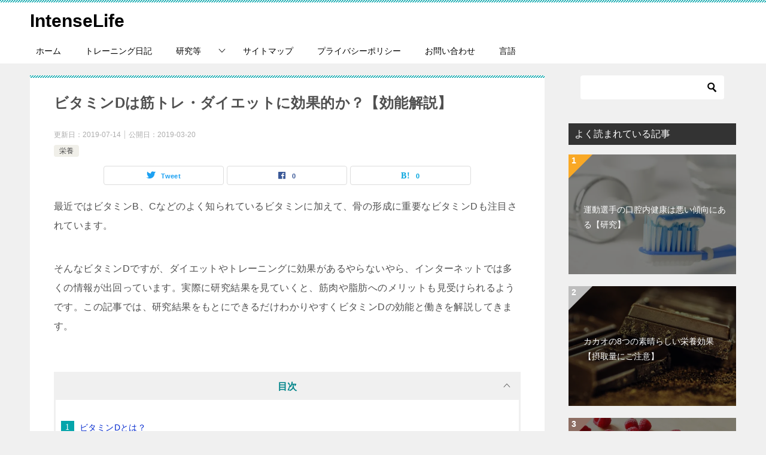

--- FILE ---
content_type: text/html; charset=UTF-8
request_url: https://life-intensity.com/vitamin-d-effect/
body_size: 22554
content:
<!doctype html>
<html lang="ja" class="col2 layout-footer-show">
<head>
	<meta charset="UTF-8">
	<meta name="viewport" content="width=device-width, initial-scale=1">
	<link rel="profile" href="http://gmpg.org/xfn/11">

	<title>ビタミンDは筋トレ・ダイエットに効果的か？【効能解説】 ｜ IntenseLife</title>
<meta name='robots' content='max-image-preview:large' />
	<script>
		var shf = 1;
		var lso = 1;
		var ajaxurl = 'https://life-intensity.com/wp-admin/admin-ajax.php';
		var sns_cnt = true;
			</script>
	<link rel='dns-prefetch' href='//webfonts.xserver.jp' />
<link rel='dns-prefetch' href='//stats.wp.com' />
<link rel='dns-prefetch' href='//v0.wordpress.com' />
<link rel='dns-prefetch' href='//i0.wp.com' />
<link rel='dns-prefetch' href='//c0.wp.com' />
<link rel="alternate" type="application/rss+xml" title="IntenseLife &raquo; フィード" href="https://life-intensity.com/feed/" />
<link rel="alternate" type="application/rss+xml" title="IntenseLife &raquo; コメントフィード" href="https://life-intensity.com/comments/feed/" />
<link rel="alternate" type="application/rss+xml" title="IntenseLife &raquo; ビタミンDは筋トレ・ダイエットに効果的か？【効能解説】 のコメントのフィード" href="https://life-intensity.com/vitamin-d-effect/feed/" />
		<!-- This site uses the Google Analytics by ExactMetrics plugin v8.3.1 - Using Analytics tracking - https://www.exactmetrics.com/ -->
		<!-- Note: ExactMetrics is not currently configured on this site. The site owner needs to authenticate with Google Analytics in the ExactMetrics settings panel. -->
					<!-- No tracking code set -->
				<!-- / Google Analytics by ExactMetrics -->
		<script type="text/javascript">
/* <![CDATA[ */
window._wpemojiSettings = {"baseUrl":"https:\/\/s.w.org\/images\/core\/emoji\/15.0.3\/72x72\/","ext":".png","svgUrl":"https:\/\/s.w.org\/images\/core\/emoji\/15.0.3\/svg\/","svgExt":".svg","source":{"concatemoji":"https:\/\/life-intensity.com\/wp-includes\/js\/wp-emoji-release.min.js?ver=6.5.7"}};
/*! This file is auto-generated */
!function(i,n){var o,s,e;function c(e){try{var t={supportTests:e,timestamp:(new Date).valueOf()};sessionStorage.setItem(o,JSON.stringify(t))}catch(e){}}function p(e,t,n){e.clearRect(0,0,e.canvas.width,e.canvas.height),e.fillText(t,0,0);var t=new Uint32Array(e.getImageData(0,0,e.canvas.width,e.canvas.height).data),r=(e.clearRect(0,0,e.canvas.width,e.canvas.height),e.fillText(n,0,0),new Uint32Array(e.getImageData(0,0,e.canvas.width,e.canvas.height).data));return t.every(function(e,t){return e===r[t]})}function u(e,t,n){switch(t){case"flag":return n(e,"\ud83c\udff3\ufe0f\u200d\u26a7\ufe0f","\ud83c\udff3\ufe0f\u200b\u26a7\ufe0f")?!1:!n(e,"\ud83c\uddfa\ud83c\uddf3","\ud83c\uddfa\u200b\ud83c\uddf3")&&!n(e,"\ud83c\udff4\udb40\udc67\udb40\udc62\udb40\udc65\udb40\udc6e\udb40\udc67\udb40\udc7f","\ud83c\udff4\u200b\udb40\udc67\u200b\udb40\udc62\u200b\udb40\udc65\u200b\udb40\udc6e\u200b\udb40\udc67\u200b\udb40\udc7f");case"emoji":return!n(e,"\ud83d\udc26\u200d\u2b1b","\ud83d\udc26\u200b\u2b1b")}return!1}function f(e,t,n){var r="undefined"!=typeof WorkerGlobalScope&&self instanceof WorkerGlobalScope?new OffscreenCanvas(300,150):i.createElement("canvas"),a=r.getContext("2d",{willReadFrequently:!0}),o=(a.textBaseline="top",a.font="600 32px Arial",{});return e.forEach(function(e){o[e]=t(a,e,n)}),o}function t(e){var t=i.createElement("script");t.src=e,t.defer=!0,i.head.appendChild(t)}"undefined"!=typeof Promise&&(o="wpEmojiSettingsSupports",s=["flag","emoji"],n.supports={everything:!0,everythingExceptFlag:!0},e=new Promise(function(e){i.addEventListener("DOMContentLoaded",e,{once:!0})}),new Promise(function(t){var n=function(){try{var e=JSON.parse(sessionStorage.getItem(o));if("object"==typeof e&&"number"==typeof e.timestamp&&(new Date).valueOf()<e.timestamp+604800&&"object"==typeof e.supportTests)return e.supportTests}catch(e){}return null}();if(!n){if("undefined"!=typeof Worker&&"undefined"!=typeof OffscreenCanvas&&"undefined"!=typeof URL&&URL.createObjectURL&&"undefined"!=typeof Blob)try{var e="postMessage("+f.toString()+"("+[JSON.stringify(s),u.toString(),p.toString()].join(",")+"));",r=new Blob([e],{type:"text/javascript"}),a=new Worker(URL.createObjectURL(r),{name:"wpTestEmojiSupports"});return void(a.onmessage=function(e){c(n=e.data),a.terminate(),t(n)})}catch(e){}c(n=f(s,u,p))}t(n)}).then(function(e){for(var t in e)n.supports[t]=e[t],n.supports.everything=n.supports.everything&&n.supports[t],"flag"!==t&&(n.supports.everythingExceptFlag=n.supports.everythingExceptFlag&&n.supports[t]);n.supports.everythingExceptFlag=n.supports.everythingExceptFlag&&!n.supports.flag,n.DOMReady=!1,n.readyCallback=function(){n.DOMReady=!0}}).then(function(){return e}).then(function(){var e;n.supports.everything||(n.readyCallback(),(e=n.source||{}).concatemoji?t(e.concatemoji):e.wpemoji&&e.twemoji&&(t(e.twemoji),t(e.wpemoji)))}))}((window,document),window._wpemojiSettings);
/* ]]> */
</script>
<style id='wp-emoji-styles-inline-css' type='text/css'>

	img.wp-smiley, img.emoji {
		display: inline !important;
		border: none !important;
		box-shadow: none !important;
		height: 1em !important;
		width: 1em !important;
		margin: 0 0.07em !important;
		vertical-align: -0.1em !important;
		background: none !important;
		padding: 0 !important;
	}
</style>
<link rel='stylesheet' id='wp-block-library-css' href='https://c0.wp.com/c/6.5.7/wp-includes/css/dist/block-library/style.min.css' type='text/css' media='all' />
<link rel='stylesheet' id='mediaelement-css' href='https://c0.wp.com/c/6.5.7/wp-includes/js/mediaelement/mediaelementplayer-legacy.min.css' type='text/css' media='all' />
<link rel='stylesheet' id='wp-mediaelement-css' href='https://c0.wp.com/c/6.5.7/wp-includes/js/mediaelement/wp-mediaelement.min.css' type='text/css' media='all' />
<style id='jetpack-sharing-buttons-style-inline-css' type='text/css'>
.jetpack-sharing-buttons__services-list{display:flex;flex-direction:row;flex-wrap:wrap;gap:0;list-style-type:none;margin:5px;padding:0}.jetpack-sharing-buttons__services-list.has-small-icon-size{font-size:12px}.jetpack-sharing-buttons__services-list.has-normal-icon-size{font-size:16px}.jetpack-sharing-buttons__services-list.has-large-icon-size{font-size:24px}.jetpack-sharing-buttons__services-list.has-huge-icon-size{font-size:36px}@media print{.jetpack-sharing-buttons__services-list{display:none!important}}.editor-styles-wrapper .wp-block-jetpack-sharing-buttons{gap:0;padding-inline-start:0}ul.jetpack-sharing-buttons__services-list.has-background{padding:1.25em 2.375em}
</style>
<style id='classic-theme-styles-inline-css' type='text/css'>
/*! This file is auto-generated */
.wp-block-button__link{color:#fff;background-color:#32373c;border-radius:9999px;box-shadow:none;text-decoration:none;padding:calc(.667em + 2px) calc(1.333em + 2px);font-size:1.125em}.wp-block-file__button{background:#32373c;color:#fff;text-decoration:none}
</style>
<style id='global-styles-inline-css' type='text/css'>
body{--wp--preset--color--black: #000000;--wp--preset--color--cyan-bluish-gray: #abb8c3;--wp--preset--color--white: #ffffff;--wp--preset--color--pale-pink: #f78da7;--wp--preset--color--vivid-red: #cf2e2e;--wp--preset--color--luminous-vivid-orange: #ff6900;--wp--preset--color--luminous-vivid-amber: #fcb900;--wp--preset--color--light-green-cyan: #7bdcb5;--wp--preset--color--vivid-green-cyan: #00d084;--wp--preset--color--pale-cyan-blue: #8ed1fc;--wp--preset--color--vivid-cyan-blue: #0693e3;--wp--preset--color--vivid-purple: #9b51e0;--wp--preset--gradient--vivid-cyan-blue-to-vivid-purple: linear-gradient(135deg,rgba(6,147,227,1) 0%,rgb(155,81,224) 100%);--wp--preset--gradient--light-green-cyan-to-vivid-green-cyan: linear-gradient(135deg,rgb(122,220,180) 0%,rgb(0,208,130) 100%);--wp--preset--gradient--luminous-vivid-amber-to-luminous-vivid-orange: linear-gradient(135deg,rgba(252,185,0,1) 0%,rgba(255,105,0,1) 100%);--wp--preset--gradient--luminous-vivid-orange-to-vivid-red: linear-gradient(135deg,rgba(255,105,0,1) 0%,rgb(207,46,46) 100%);--wp--preset--gradient--very-light-gray-to-cyan-bluish-gray: linear-gradient(135deg,rgb(238,238,238) 0%,rgb(169,184,195) 100%);--wp--preset--gradient--cool-to-warm-spectrum: linear-gradient(135deg,rgb(74,234,220) 0%,rgb(151,120,209) 20%,rgb(207,42,186) 40%,rgb(238,44,130) 60%,rgb(251,105,98) 80%,rgb(254,248,76) 100%);--wp--preset--gradient--blush-light-purple: linear-gradient(135deg,rgb(255,206,236) 0%,rgb(152,150,240) 100%);--wp--preset--gradient--blush-bordeaux: linear-gradient(135deg,rgb(254,205,165) 0%,rgb(254,45,45) 50%,rgb(107,0,62) 100%);--wp--preset--gradient--luminous-dusk: linear-gradient(135deg,rgb(255,203,112) 0%,rgb(199,81,192) 50%,rgb(65,88,208) 100%);--wp--preset--gradient--pale-ocean: linear-gradient(135deg,rgb(255,245,203) 0%,rgb(182,227,212) 50%,rgb(51,167,181) 100%);--wp--preset--gradient--electric-grass: linear-gradient(135deg,rgb(202,248,128) 0%,rgb(113,206,126) 100%);--wp--preset--gradient--midnight: linear-gradient(135deg,rgb(2,3,129) 0%,rgb(40,116,252) 100%);--wp--preset--font-size--small: 13px;--wp--preset--font-size--medium: 20px;--wp--preset--font-size--large: 36px;--wp--preset--font-size--x-large: 42px;--wp--preset--spacing--20: 0.44rem;--wp--preset--spacing--30: 0.67rem;--wp--preset--spacing--40: 1rem;--wp--preset--spacing--50: 1.5rem;--wp--preset--spacing--60: 2.25rem;--wp--preset--spacing--70: 3.38rem;--wp--preset--spacing--80: 5.06rem;--wp--preset--shadow--natural: 6px 6px 9px rgba(0, 0, 0, 0.2);--wp--preset--shadow--deep: 12px 12px 50px rgba(0, 0, 0, 0.4);--wp--preset--shadow--sharp: 6px 6px 0px rgba(0, 0, 0, 0.2);--wp--preset--shadow--outlined: 6px 6px 0px -3px rgba(255, 255, 255, 1), 6px 6px rgba(0, 0, 0, 1);--wp--preset--shadow--crisp: 6px 6px 0px rgba(0, 0, 0, 1);}:where(.is-layout-flex){gap: 0.5em;}:where(.is-layout-grid){gap: 0.5em;}body .is-layout-flex{display: flex;}body .is-layout-flex{flex-wrap: wrap;align-items: center;}body .is-layout-flex > *{margin: 0;}body .is-layout-grid{display: grid;}body .is-layout-grid > *{margin: 0;}:where(.wp-block-columns.is-layout-flex){gap: 2em;}:where(.wp-block-columns.is-layout-grid){gap: 2em;}:where(.wp-block-post-template.is-layout-flex){gap: 1.25em;}:where(.wp-block-post-template.is-layout-grid){gap: 1.25em;}.has-black-color{color: var(--wp--preset--color--black) !important;}.has-cyan-bluish-gray-color{color: var(--wp--preset--color--cyan-bluish-gray) !important;}.has-white-color{color: var(--wp--preset--color--white) !important;}.has-pale-pink-color{color: var(--wp--preset--color--pale-pink) !important;}.has-vivid-red-color{color: var(--wp--preset--color--vivid-red) !important;}.has-luminous-vivid-orange-color{color: var(--wp--preset--color--luminous-vivid-orange) !important;}.has-luminous-vivid-amber-color{color: var(--wp--preset--color--luminous-vivid-amber) !important;}.has-light-green-cyan-color{color: var(--wp--preset--color--light-green-cyan) !important;}.has-vivid-green-cyan-color{color: var(--wp--preset--color--vivid-green-cyan) !important;}.has-pale-cyan-blue-color{color: var(--wp--preset--color--pale-cyan-blue) !important;}.has-vivid-cyan-blue-color{color: var(--wp--preset--color--vivid-cyan-blue) !important;}.has-vivid-purple-color{color: var(--wp--preset--color--vivid-purple) !important;}.has-black-background-color{background-color: var(--wp--preset--color--black) !important;}.has-cyan-bluish-gray-background-color{background-color: var(--wp--preset--color--cyan-bluish-gray) !important;}.has-white-background-color{background-color: var(--wp--preset--color--white) !important;}.has-pale-pink-background-color{background-color: var(--wp--preset--color--pale-pink) !important;}.has-vivid-red-background-color{background-color: var(--wp--preset--color--vivid-red) !important;}.has-luminous-vivid-orange-background-color{background-color: var(--wp--preset--color--luminous-vivid-orange) !important;}.has-luminous-vivid-amber-background-color{background-color: var(--wp--preset--color--luminous-vivid-amber) !important;}.has-light-green-cyan-background-color{background-color: var(--wp--preset--color--light-green-cyan) !important;}.has-vivid-green-cyan-background-color{background-color: var(--wp--preset--color--vivid-green-cyan) !important;}.has-pale-cyan-blue-background-color{background-color: var(--wp--preset--color--pale-cyan-blue) !important;}.has-vivid-cyan-blue-background-color{background-color: var(--wp--preset--color--vivid-cyan-blue) !important;}.has-vivid-purple-background-color{background-color: var(--wp--preset--color--vivid-purple) !important;}.has-black-border-color{border-color: var(--wp--preset--color--black) !important;}.has-cyan-bluish-gray-border-color{border-color: var(--wp--preset--color--cyan-bluish-gray) !important;}.has-white-border-color{border-color: var(--wp--preset--color--white) !important;}.has-pale-pink-border-color{border-color: var(--wp--preset--color--pale-pink) !important;}.has-vivid-red-border-color{border-color: var(--wp--preset--color--vivid-red) !important;}.has-luminous-vivid-orange-border-color{border-color: var(--wp--preset--color--luminous-vivid-orange) !important;}.has-luminous-vivid-amber-border-color{border-color: var(--wp--preset--color--luminous-vivid-amber) !important;}.has-light-green-cyan-border-color{border-color: var(--wp--preset--color--light-green-cyan) !important;}.has-vivid-green-cyan-border-color{border-color: var(--wp--preset--color--vivid-green-cyan) !important;}.has-pale-cyan-blue-border-color{border-color: var(--wp--preset--color--pale-cyan-blue) !important;}.has-vivid-cyan-blue-border-color{border-color: var(--wp--preset--color--vivid-cyan-blue) !important;}.has-vivid-purple-border-color{border-color: var(--wp--preset--color--vivid-purple) !important;}.has-vivid-cyan-blue-to-vivid-purple-gradient-background{background: var(--wp--preset--gradient--vivid-cyan-blue-to-vivid-purple) !important;}.has-light-green-cyan-to-vivid-green-cyan-gradient-background{background: var(--wp--preset--gradient--light-green-cyan-to-vivid-green-cyan) !important;}.has-luminous-vivid-amber-to-luminous-vivid-orange-gradient-background{background: var(--wp--preset--gradient--luminous-vivid-amber-to-luminous-vivid-orange) !important;}.has-luminous-vivid-orange-to-vivid-red-gradient-background{background: var(--wp--preset--gradient--luminous-vivid-orange-to-vivid-red) !important;}.has-very-light-gray-to-cyan-bluish-gray-gradient-background{background: var(--wp--preset--gradient--very-light-gray-to-cyan-bluish-gray) !important;}.has-cool-to-warm-spectrum-gradient-background{background: var(--wp--preset--gradient--cool-to-warm-spectrum) !important;}.has-blush-light-purple-gradient-background{background: var(--wp--preset--gradient--blush-light-purple) !important;}.has-blush-bordeaux-gradient-background{background: var(--wp--preset--gradient--blush-bordeaux) !important;}.has-luminous-dusk-gradient-background{background: var(--wp--preset--gradient--luminous-dusk) !important;}.has-pale-ocean-gradient-background{background: var(--wp--preset--gradient--pale-ocean) !important;}.has-electric-grass-gradient-background{background: var(--wp--preset--gradient--electric-grass) !important;}.has-midnight-gradient-background{background: var(--wp--preset--gradient--midnight) !important;}.has-small-font-size{font-size: var(--wp--preset--font-size--small) !important;}.has-medium-font-size{font-size: var(--wp--preset--font-size--medium) !important;}.has-large-font-size{font-size: var(--wp--preset--font-size--large) !important;}.has-x-large-font-size{font-size: var(--wp--preset--font-size--x-large) !important;}
.wp-block-navigation a:where(:not(.wp-element-button)){color: inherit;}
:where(.wp-block-post-template.is-layout-flex){gap: 1.25em;}:where(.wp-block-post-template.is-layout-grid){gap: 1.25em;}
:where(.wp-block-columns.is-layout-flex){gap: 2em;}:where(.wp-block-columns.is-layout-grid){gap: 2em;}
.wp-block-pullquote{font-size: 1.5em;line-height: 1.6;}
</style>
<link rel='stylesheet' id='contact-form-7-css' href='https://life-intensity.com/wp-content/plugins/contact-form-7/includes/css/styles.css?ver=5.9.8' type='text/css' media='all' />
<link rel='stylesheet' id='keni_character_css-css' href='https://life-intensity.com/wp-content/plugins/keni-character-plugin/css/keni_character.css?ver=6.5.7' type='text/css' media='all' />
<link rel='stylesheet' id='keni-style-css' href='https://life-intensity.com/wp-content/themes/keni80_wp_standard_all_202311131639/style.css?ver=6.5.7' type='text/css' media='all' />
<link rel='stylesheet' id='keni_base-css' href='https://life-intensity.com/wp-content/themes/keni80_wp_standard_all_202311131639/base.css?ver=6.5.7' type='text/css' media='all' />
<link rel='stylesheet' id='keni-advanced-css' href='https://life-intensity.com/wp-content/themes/keni80_wp_standard_all_202311131639/advanced.css?ver=6.5.7' type='text/css' media='all' />
<link rel='stylesheet' id='keni_base_default-css' href='https://life-intensity.com/wp-content/themes/keni80_wp_standard_all_202311131639/default-style.css?ver=6.5.7' type='text/css' media='all' />
<style id='akismet-widget-style-inline-css' type='text/css'>

			.a-stats {
				--akismet-color-mid-green: #357b49;
				--akismet-color-white: #fff;
				--akismet-color-light-grey: #f6f7f7;

				max-width: 350px;
				width: auto;
			}

			.a-stats * {
				all: unset;
				box-sizing: border-box;
			}

			.a-stats strong {
				font-weight: 600;
			}

			.a-stats a.a-stats__link,
			.a-stats a.a-stats__link:visited,
			.a-stats a.a-stats__link:active {
				background: var(--akismet-color-mid-green);
				border: none;
				box-shadow: none;
				border-radius: 8px;
				color: var(--akismet-color-white);
				cursor: pointer;
				display: block;
				font-family: -apple-system, BlinkMacSystemFont, 'Segoe UI', 'Roboto', 'Oxygen-Sans', 'Ubuntu', 'Cantarell', 'Helvetica Neue', sans-serif;
				font-weight: 500;
				padding: 12px;
				text-align: center;
				text-decoration: none;
				transition: all 0.2s ease;
			}

			/* Extra specificity to deal with TwentyTwentyOne focus style */
			.widget .a-stats a.a-stats__link:focus {
				background: var(--akismet-color-mid-green);
				color: var(--akismet-color-white);
				text-decoration: none;
			}

			.a-stats a.a-stats__link:hover {
				filter: brightness(110%);
				box-shadow: 0 4px 12px rgba(0, 0, 0, 0.06), 0 0 2px rgba(0, 0, 0, 0.16);
			}

			.a-stats .count {
				color: var(--akismet-color-white);
				display: block;
				font-size: 1.5em;
				line-height: 1.4;
				padding: 0 13px;
				white-space: nowrap;
			}
		
</style>
<link rel='stylesheet' id='social-logos-css' href='https://c0.wp.com/p/jetpack/13.8.2/_inc/social-logos/social-logos.min.css' type='text/css' media='all' />
<link rel='stylesheet' id='jetpack_css-css' href='https://c0.wp.com/p/jetpack/13.8.2/css/jetpack.css' type='text/css' media='all' />
<link rel="canonical" href="https://life-intensity.com/vitamin-d-effect/" />
<link rel="https://api.w.org/" href="https://life-intensity.com/wp-json/" /><link rel="alternate" type="application/json" href="https://life-intensity.com/wp-json/wp/v2/posts/457" /><link rel="EditURI" type="application/rsd+xml" title="RSD" href="https://life-intensity.com/xmlrpc.php?rsd" />
<link rel='shortlink' href='https://wp.me/paIq41-7n' />
<link rel="alternate" type="application/json+oembed" href="https://life-intensity.com/wp-json/oembed/1.0/embed?url=https%3A%2F%2Flife-intensity.com%2Fvitamin-d-effect%2F" />
<link rel="alternate" type="text/xml+oembed" href="https://life-intensity.com/wp-json/oembed/1.0/embed?url=https%3A%2F%2Flife-intensity.com%2Fvitamin-d-effect%2F&#038;format=xml" />
<meta name="robots" content="index,follow" />	<style>img#wpstats{display:none}</style>
		<meta name="description" content="最近ではビタミンB、Cなどのよく知られているビタミンに加えて、骨の形成に重要なビタミンDも注目されています。そんなビタミンDですが、ダイエットやトレーニングに効果があるやらないやら、インターネットでは多くの情報が出回っています。実際に研究結果を見ていくと、筋肉や脂肪へのメリットも見受けられるようです。この記事では、研究結果をもとにできるだけわかりやすくビタミンDの効能と働きを解説してきます。">
		<!--OGP-->
		<meta property="og:type" content="article" />
<meta property="og:url" content="https://life-intensity.com/vitamin-d-effect/" />
		<meta property="og:title" content="ビタミンDは筋トレ・ダイエットに効果的か？【効能解説】 ｜ IntenseLife"/>
		<meta property="og:description" content="最近ではビタミンB、Cなどのよく知られているビタミンに加えて、骨の形成に重要なビタミンDも注目されています。
そんなビタミンDですが、ダイエットやトレーニングに効果があるやらないやら、インターネットでは多くの情報が出回っています。実際に研究結果を見ていくと、筋肉や脂肪へのメリットも見受けられるようです。この記事では、研究結果をもとにできるだけわかりやすくビタミンDの効能と働きを解説してきます。">
		<meta property="og:site_name" content="IntenseLife">
		<meta property="og:image" content="https://i0.wp.com/life-intensity.com/wp-content/uploads/2019/03/appetizer-2802_640.jpg?fit=640%2C426&amp;ssl=1">
					<meta property="og:image:type" content="image/jpeg">
						<meta property="og:image:width" content="640">
			<meta property="og:image:height" content="426">
					<meta property="og:locale" content="ja_JP">
				<!--OGP-->
		
<!-- Jetpack Open Graph Tags -->
<meta property="og:type" content="article" />
<meta property="og:title" content="ビタミンDは筋トレ・ダイエットに効果的か？【効能解説】" />
<meta property="og:url" content="https://life-intensity.com/vitamin-d-effect/" />
<meta property="og:description" content="ビタミンD（カルシフェロールとも）はビタミンのうち、脂溶性ビタミンと呼ばれるおので、油に溶けます。また、水溶性&hellip;" />
<meta property="article:published_time" content="2019-03-19T22:56:47+00:00" />
<meta property="article:modified_time" content="2019-07-14T11:25:58+00:00" />
<meta property="og:site_name" content="IntenseLife" />
<meta property="og:image" content="https://i0.wp.com/life-intensity.com/wp-content/uploads/2019/03/appetizer-2802_640.jpg?fit=640%2C426&#038;ssl=1" />
<meta property="og:image:width" content="640" />
<meta property="og:image:height" content="426" />
<meta property="og:image:alt" content="" />
<meta property="og:locale" content="ja_JP" />
<meta name="twitter:text:title" content="ビタミンDは筋トレ・ダイエットに効果的か？【効能解説】" />
<meta name="twitter:image" content="https://i0.wp.com/life-intensity.com/wp-content/uploads/2019/03/appetizer-2802_640.jpg?fit=640%2C426&#038;ssl=1&#038;w=640" />
<meta name="twitter:card" content="summary_large_image" />

<!-- End Jetpack Open Graph Tags -->
<link rel="icon" href="https://i0.wp.com/life-intensity.com/wp-content/uploads/2020/02/cropped-IntenseLife-logo-1-e1581160277841.png?fit=32%2C32&#038;ssl=1" sizes="32x32" />
<link rel="icon" href="https://i0.wp.com/life-intensity.com/wp-content/uploads/2020/02/cropped-IntenseLife-logo-1-e1581160277841.png?fit=192%2C192&#038;ssl=1" sizes="192x192" />
<link rel="apple-touch-icon" href="https://i0.wp.com/life-intensity.com/wp-content/uploads/2020/02/cropped-IntenseLife-logo-1-e1581160277841.png?fit=180%2C180&#038;ssl=1" />
<meta name="msapplication-TileImage" content="https://i0.wp.com/life-intensity.com/wp-content/uploads/2020/02/cropped-IntenseLife-logo-1-e1581160277841.png?fit=270%2C270&#038;ssl=1" />
</head>

<body class="post-template-default single single-post postid-457 single-format-standard"><!--ページの属性-->

<div id="top" class="keni-container">

<!--▼▼ ヘッダー ▼▼-->
<div class="keni-header_wrap">
	<div class="keni-header_outer">
		
		<header class="keni-header keni-header_col1">
			<div class="keni-header_inner">

							<p class="site-title"><a href="https://life-intensity.com/" rel="home">IntenseLife</a></p>
			
			<div class="keni-header_cont">
						</div>

			</div><!--keni-header_inner-->
		</header><!--keni-header-->	</div><!--keni-header_outer-->
</div><!--keni-header_wrap-->
<!--▲▲ ヘッダー ▲▲-->

<div id="click-space"></div>

<!--▼▼ グローバルナビ ▼▼-->
<div class="keni-gnav_wrap">
	<div class="keni-gnav_outer">
		<nav class="keni-gnav">
			<div class="keni-gnav_inner">

				<ul id="menu" class="keni-gnav_cont">
				<li id="menu-item-68" class="menu-item menu-item-type-custom menu-item-object-custom menu-item-home menu-item-68"><a href="http://life-intensity.com">ホーム</a></li>
<li id="menu-item-1900" class="menu-item menu-item-type-taxonomy menu-item-object-category menu-item-1900"><a href="https://life-intensity.com/category/training-diary/">トレーニング日記</a></li>
<li id="menu-item-1272" class="menu-item menu-item-type-taxonomy menu-item-object-category menu-item-has-children menu-item-1272"><a href="https://life-intensity.com/category/study/">研究等</a>
<ul class="sub-menu">
	<li id="menu-item-88" class="menu-item menu-item-type-taxonomy menu-item-object-category menu-item-88"><a href="https://life-intensity.com/category/workout/">トレーニング</a></li>
	<li id="menu-item-964" class="menu-item menu-item-type-taxonomy menu-item-object-category menu-item-964"><a href="https://life-intensity.com/category/health/">健康</a></li>
	<li id="menu-item-87" class="menu-item menu-item-type-taxonomy menu-item-object-category current-post-ancestor current-menu-parent current-post-parent menu-item-87"><a href="https://life-intensity.com/category/nutrition/">栄養</a></li>
	<li id="menu-item-962" class="menu-item menu-item-type-taxonomy menu-item-object-category menu-item-962"><a href="https://life-intensity.com/category/diet/">ダイエット</a></li>
	<li id="menu-item-963" class="menu-item menu-item-type-taxonomy menu-item-object-category menu-item-963"><a href="https://life-intensity.com/category/%e3%83%9b%e3%83%ab%e3%83%a2%e3%83%b3/">ホルモン</a></li>
</ul>
</li>
<li id="menu-item-1184" class="menu-item menu-item-type-post_type menu-item-object-page menu-item-1184"><a href="https://life-intensity.com/site-map/">サイトマップ</a></li>
<li id="menu-item-219" class="menu-item menu-item-type-post_type menu-item-object-page menu-item-privacy-policy menu-item-219"><a rel="privacy-policy" href="https://life-intensity.com/privacy-policy-2/">プライバシーポリシー</a></li>
<li id="menu-item-455" class="menu-item menu-item-type-post_type menu-item-object-page menu-item-455"><a href="https://life-intensity.com/query-form/">お問い合わせ</a></li>
<li id="menu-item-1901" class="menu-item menu-item-type-custom menu-item-object-custom menu-item-1901"><a href="#pll_switcher">言語</a></li>
				<li class="menu-search"><div class="search-box">
	<form role="search" method="get" id="keni_search" class="searchform" action="https://life-intensity.com/">
		<input type="text" value="" name="s" aria-label="検索"><button class="btn-search"><img src="https://life-intensity.com/wp-content/themes/keni80_wp_standard_all_202311131639/images/icon/search_black.svg" width="18" height="18" alt="検索"></button>
	</form>
</div></li>
				</ul>
			</div>
			<div class="keni-gnav_btn_wrap">
				<div class="keni-gnav_btn"><span class="keni-gnav_btn_icon-open"></span></div>
			</div>
		</nav>
	</div>
</div>



<div class="keni-main_wrap">
	<div class="keni-main_outer">

		<!--▼▼ メインコンテンツ ▼▼-->
		<main id="main" class="keni-main">
			<div class="keni-main_inner">

				<aside class="free-area free-area_before-title">
									</aside><!-- #secondary -->

		<article class="post-457 post type-post status-publish format-standard has-post-thumbnail category-nutrition tag-18 tag-7 tag-21 tag-13 keni-section" itemscope itemtype="http://schema.org/Article">
<meta itemscope itemprop="mainEntityOfPage"  itemType="https://schema.org/WebPage" itemid="https://life-intensity.com/vitamin-d-effect/" />

<div class="keni-section_wrap article_wrap">
	<div class="keni-section">

		<header class="article-header">
			<h1 class="entry_title" itemprop="headline">ビタミンDは筋トレ・ダイエットに効果的か？【効能解説】</h1>
			<div class="entry_status">
		<ul class="entry_date">
		<li class="entry_date_item">更新日：<time itemprop="dateModified" datetime="2019-07-14T20:25:58+09:00" content="2019-07-14T20:25:58+09:00">2019-07-14</time></li>		<li class="entry_date_item">公開日：<time itemprop="datePublished" datetime="2019-03-20T07:56:47+09:00" content="2019-03-20T07:56:47+09:00">2019-03-20</time></li>	</ul>
		<ul class="entry_category">
		<li class="entry_category_item nutrition"><a href="https://life-intensity.com/category/nutrition/">栄養</a></li>	</ul>
</div>						<aside class="sns-btn_wrap">
			<div class="sns-btn_tw" data-url="https://life-intensity.com/vitamin-d-effect/" data-title="%E3%83%93%E3%82%BF%E3%83%9F%E3%83%B3D%E3%81%AF%E7%AD%8B%E3%83%88%E3%83%AC%E3%83%BB%E3%83%80%E3%82%A4%E3%82%A8%E3%83%83%E3%83%88%E3%81%AB%E5%8A%B9%E6%9E%9C%E7%9A%84%E3%81%8B%EF%BC%9F%E3%80%90%E5%8A%B9%E8%83%BD%E8%A7%A3%E8%AA%AC%E3%80%91+%EF%BD%9C+IntenseLife"></div>
		<div class="sns-btn_fb" data-url="https://life-intensity.com/vitamin-d-effect/" data-title="%E3%83%93%E3%82%BF%E3%83%9F%E3%83%B3D%E3%81%AF%E7%AD%8B%E3%83%88%E3%83%AC%E3%83%BB%E3%83%80%E3%82%A4%E3%82%A8%E3%83%83%E3%83%88%E3%81%AB%E5%8A%B9%E6%9E%9C%E7%9A%84%E3%81%8B%EF%BC%9F%E3%80%90%E5%8A%B9%E8%83%BD%E8%A7%A3%E8%AA%AC%E3%80%91+%EF%BD%9C+IntenseLife"></div>
		<div class="sns-btn_hatena" data-url="https://life-intensity.com/vitamin-d-effect/" data-title="%E3%83%93%E3%82%BF%E3%83%9F%E3%83%B3D%E3%81%AF%E7%AD%8B%E3%83%88%E3%83%AC%E3%83%BB%E3%83%80%E3%82%A4%E3%82%A8%E3%83%83%E3%83%88%E3%81%AB%E5%8A%B9%E6%9E%9C%E7%9A%84%E3%81%8B%EF%BC%9F%E3%80%90%E5%8A%B9%E8%83%BD%E8%A7%A3%E8%AA%AC%E3%80%91+%EF%BD%9C+IntenseLife"></div>
		</aside>					</header><!-- .article-header -->

		<div class="article-body" itemprop="articleBody">
			
			
<p>最近ではビタミンB、Cなどのよく知られているビタミンに加えて、骨の形成に重要なビタミンDも注目されています。</p>
<p>そんなビタミンDですが、ダイエットやトレーニングに効果があるやらないやら、インターネットでは多くの情報が出回っています。実際に研究結果を見ていくと、筋肉や脂肪へのメリットも見受けられるようです。この記事では、研究結果をもとにできるだけわかりやすくビタミンDの効能と働きを解説してきます。</p>



<h2 class="wp-block-heading">ビタミンDとは？</h2>



<p>ビタミンD（カルシフェロールとも）はビタミンのうち、脂溶性ビタミンと呼ばれるもので、油に溶けます。また、水溶性ビタミンと違い、体内に蓄積されるので一日の間に頻繁摂取する必要はありません。</p>
<p>しかし過剰摂取による弊害もあるので、摂りすぎには注意が必要なビタミンです。</p>
<p>一般的に知られている効能として、骨の形成の補助をする役割があります。骨を作るミネラルであるカルシウムやリンの吸収を助け、特に授乳期や幼児期に重要だとされています。</p>
<p>では、脂肪を減らしたり筋肉をつけるのに有用な効果はあるのでしょうか。</p>



<h2 class="wp-block-heading">ビタミンDの筋トレ・ダイエット効果</h2>



<h3 class="wp-block-heading">筋力・筋量の向上</h3>



<p>ビタミンDは細胞の成長を助ける働きがある事が研究によって示されています。また、細胞の増殖や変換、修復に関わる遺伝子も同じようにビタミンDによって調節が行われています。</p>
<p>このように書くとあまり筋肉に関係ないように感じられますが、<span style="text-decoration: underline;">細胞の成長・増殖・修復は筋肉の形成や成長に直接的に関係している</span>要素です。</p>
<p>ですから、それを助けたり調節しているビタミンDは、間接的とは言え筋肥大や、傷ついた筋肉の修復を行う上で大事な栄養素と言えます。</p>



<h3 class="wp-block-heading">脂肪貯蓄防止</h3>



<p>ビタミンDがダイエットを助ける理由の一つには、脂肪が溜まるのを防ぐ効果があるからです。</p>
<p>体内にビタミンDが十分にある場合に、<span style="color: #0000ff;">レプチン</span>というホルモンがより多く分泌されることが研究で分かっています。レプチンは、食事をしていると脳に満腹であることを伝え、食べ過ぎを抑える役割を持っています。</p>
<p>また、ビタミンDが血流に十分量満たされていると、脂肪細胞は脂肪を蓄える機能を鈍らせ、結果的に体内に脂肪が貯蓄されにくい状態になります。</p>
<p>逆に、ビタミンDの血中濃度が低いと<span style="color: #0000ff;">副甲状腺ホルモン</span>(PTH)と<span style="color: #0000ff;">カルシトリオール</span>というホルモンの値が高くなります。その場合には、脂肪を燃やす働きよりも貯蓄する働きが強まり、太りやすくなってしまいます。</p>



<h3 class="wp-block-heading">脂肪燃焼と筋分解抑制</h3>



<p>脂肪が溜まるのを防ぐだけでなく脂肪の燃焼に関しても有効であることが報告されています。</p>
<p>コルチゾールはストレスが溜まると分泌量が増え、体に悪影響を及ぼすことでよく知られるホルモンです。<span style="text-decoration: underline;">ビタミンDとカルシウムが共に働くことで、そのコルチゾールの生成を抑える事ができるようです。</span></p>
<p>コルチゾールは特にお腹周りに脂肪を貯蓄する特性がありますから、そのホルモンの分泌を減らすという事は、脂肪の燃焼に繋がるという事です。</p>
<p>また、コルチゾールの分泌は筋分解を促進させる働きがある事も有名ですね。<span style="text-decoration: underline;">筋分解も抑制できる可能性がある</span>ため、筋肥大にも有効であると言えます。</p>



<h3 class="wp-block-heading">骨形成と怪我の防止</h3>



<p>骨の形成に関係している事は既に周知の事実かもしれませんが、トレーニングには強靭な骨が必要なのは当然の事でしょう。重量が重くなればなるほど骨への負担も大きくなり、怪我のリスクも高まります。</p>
<p>基本的なことほど見落としがちですが、しっかりと骨の強化をすることは筋肥大・筋力強化に確実に貢献するものです。ミネラル一緒にビタミンDは必要量摂取するようにしましょう。</p>



<h2 class="wp-block-heading">摂取の目安と過剰摂取や欠乏</h2>



<p>一日に推奨されているビタミンDの摂取量は、</p>
<ul>
<li><span style="color: #0000ff;">男性・女性共に6.0㎍</span></li>
</ul>
<p>です。</p>
<p>欠乏症には、幼児期の骨の変形や、成人の骨軟化症、老年期の骨粗しょう症など、足りなくなるとトレーニングやダイエットどころか、人生に影響が出るので目安量は摂るほうが良いでしょう。</p>
<p>勿論、最初に説明したとおり摂りすぎても良くありません。血中のビタミンDが多すぎると、吐き気、おう吐、食欲不振、便秘などの症状が確認されているので、<span style="text-decoration: underline;">一日に最大でも<span style="color: #0000ff; text-decoration: underline;">90㎍</span>ほど</span>にしておきましょう。</p>



<h2 class="wp-block-heading">多く含まれる食べ物</h2>



<p>ビタミンDは魚類に多く含まれており、<span style="color: #0000ff;">しらす干し</span>、<span style="color: #0000ff;">まいわし</span>、<span style="color: #0000ff;">しろさけ</span>、<span style="color: #0000ff;">くろかじき</span>、<span style="color: #0000ff;">ウナギ</span>、<span style="color: #0000ff;">さんま</span>、<span style="color: #0000ff;">鮎</span>など、種類は豊富です。</p>
<p>さんま、いわし、しらす干しなどであれば日常の食事にも取り入れやすいでしょう。</p>
<p><img data-recalc-dims="1" fetchpriority="high" decoding="async" data-attachment-id="487" data-permalink="https://life-intensity.com/vitamin-d-effect/sardines-1106190_640/" data-orig-file="https://i0.wp.com/life-intensity.com/wp-content/uploads/2019/03/sardines-1106190_640.jpg?fit=640%2C480&amp;ssl=1" data-orig-size="640,480" data-comments-opened="1" data-image-meta="{&quot;aperture&quot;:&quot;2.8&quot;,&quot;credit&quot;:&quot;&quot;,&quot;camera&quot;:&quot;DMC-FZ62&quot;,&quot;caption&quot;:&quot;&quot;,&quot;created_timestamp&quot;:&quot;0&quot;,&quot;copyright&quot;:&quot;&quot;,&quot;focal_length&quot;:&quot;4.5&quot;,&quot;iso&quot;:&quot;100&quot;,&quot;shutter_speed&quot;:&quot;0.002&quot;,&quot;title&quot;:&quot;&quot;,&quot;orientation&quot;:&quot;0&quot;}" data-image-title="sardines-1106190_640" data-image-description="" data-image-caption="" data-medium-file="https://i0.wp.com/life-intensity.com/wp-content/uploads/2019/03/sardines-1106190_640.jpg?fit=300%2C225&amp;ssl=1" data-large-file="https://i0.wp.com/life-intensity.com/wp-content/uploads/2019/03/sardines-1106190_640.jpg?fit=640%2C480&amp;ssl=1" tabindex="0" role="button" width="300" height="225" class="size-medium wp-image-487 alignright" alt="" src="https://i0.wp.com/life-intensity.com/wp-content/uploads/2019/03/sardines-1106190_640.jpg?resize=300%2C225&#038;ssl=1" srcset="https://i0.wp.com/life-intensity.com/wp-content/uploads/2019/03/sardines-1106190_640.jpg?resize=300%2C225&amp;ssl=1 300w, https://i0.wp.com/life-intensity.com/wp-content/uploads/2019/03/sardines-1106190_640.jpg?w=640&amp;ssl=1 640w" sizes="(max-width: 300px) 100vw, 300px" /></p>
<p>サンマやイワシ類には、<a href="https://life-intensity.com/vitamin-b-effect/" target="_blank" rel="noopener noreferrer">ビタミンB群</a>（特にビタミンB12）やカルシウムが多く含まれており、ビタミンBは栄養素の代謝に、カルシウムはビタミンDと反応して骨の強化にそれぞれ貢献します。</p>
<p>更に、サンマ、イワシには一価不飽和脂肪酸と多価不飽和脂肪酸の一種であるオメガ3脂肪酸を豊富に含まれています。どちらも欠乏しやすい脂肪酸ですし、両方摂れる上にビタミンB・D、カルシウムも備えているので、栄養価的にはかなり優秀な魚類です。</p>
<p><img data-recalc-dims="1" decoding="async" data-attachment-id="447" data-permalink="https://life-intensity.com/vitamin-b-effect/egg-944495_640/" data-orig-file="https://i0.wp.com/life-intensity.com/wp-content/uploads/2019/03/egg-944495_640.jpg?fit=640%2C426&amp;ssl=1" data-orig-size="640,426" data-comments-opened="1" data-image-meta="{&quot;aperture&quot;:&quot;5.6&quot;,&quot;credit&quot;:&quot;&quot;,&quot;camera&quot;:&quot;Canon EOS 70D&quot;,&quot;caption&quot;:&quot;&quot;,&quot;created_timestamp&quot;:&quot;0&quot;,&quot;copyright&quot;:&quot;&quot;,&quot;focal_length&quot;:&quot;100&quot;,&quot;iso&quot;:&quot;100&quot;,&quot;shutter_speed&quot;:&quot;0.05&quot;,&quot;title&quot;:&quot;&quot;,&quot;orientation&quot;:&quot;0&quot;}" data-image-title="egg-944495_640" data-image-description="" data-image-caption="" data-medium-file="https://i0.wp.com/life-intensity.com/wp-content/uploads/2019/03/egg-944495_640.jpg?fit=300%2C200&amp;ssl=1" data-large-file="https://i0.wp.com/life-intensity.com/wp-content/uploads/2019/03/egg-944495_640.jpg?fit=640%2C426&amp;ssl=1" tabindex="0" role="button" width="300" height="200" class="size-medium wp-image-447 alignright" alt="" src="https://i0.wp.com/life-intensity.com/wp-content/uploads/2019/03/egg-944495_640.jpg?resize=300%2C200&#038;ssl=1" srcset="https://i0.wp.com/life-intensity.com/wp-content/uploads/2019/03/egg-944495_640.jpg?resize=300%2C200&amp;ssl=1 300w, https://i0.wp.com/life-intensity.com/wp-content/uploads/2019/03/egg-944495_640.jpg?w=640&amp;ssl=1 640w" sizes="(max-width: 300px) 100vw, 300px" /></p>
<p>魚類以外では、<span style="color: #0000ff;">卵</span>や<span style="color: #0000ff;">チーズ</span>等その他の乳製品に多く含まれています。卵は言わずとも知れた栄養の宝庫で、ビタミンミネラルをバランスよく含んでいます。</p>
<p>乳製品は腸内細菌の働きに影響したり、カルシウムを多く含んでいる事が多く、食品のバラエティにも富んでいるので、一番簡易なビタミンDの摂取源だと思います。</p>
<p>以上に紹介した食品は、どれも栄養価が高くおススメできるものですが、摂りすぎには注意しましょう。ビタミンDの過剰摂取もそうですが、<span style="text-decoration: underline;">脂質を多く含む食品が多いのでカロリーを多く摂りすぎる可能性もあります</span>。しっかりと食べるものはコントロールして栄養管理を心がけましょう。</p>



<h2 class="wp-block-heading">まとめ</h2>



<p>この記事ではビタミンDの効能に関して話してきましたが、ご理解いただけたでしょうか。要点をまとめると…</p>
<ul>
<li><strong>ビタミンD(カルシフェロール)は脂溶性ビタミンの一種で、骨の形成に関わっている。</strong></li>
<li><strong>トレーニングに有効な効果として、細胞成長・修復の促進や筋分解の抑制が期待できる。</strong></li>
<li><strong>ダイエットに有効な効果として、脂肪貯蓄の阻止や脂肪燃焼が期待できる。</strong></li>
<li><strong>魚類や乳製品に多く含まれており、他の栄養素も同時に摂取が可能である。</strong></li>
<li><strong>摂りすぎには注意。</strong></li>
</ul>
<p>ビタミンDはカルシウムやリン、マグネシウムなどのミネラルと共に摂る事で骨の強化に繋がりますが、その他にも筋肉や細胞、脂肪の代謝など体全体の機能に関連する重要な栄養素です。アメリカでは欠乏症になる人もかなり多く確認されているようなので、一日の摂取量は食事から、もしくはサプリメントから適量とるようにしましょう。</p>
<p>では、また。</p>



<p style="text-align:center">参考文献</p>



<ol>
<li>Al-Shoumer, AS Kamal and Thamer M Al-Essa. (2015). Is there a relationship between vitamin D with insulin resistance and diabetes mellitus? <em>World Journal of Diabetes</em>. 6(8), 1057-1064.</li>
<li>Ceglia, Lisa., et al. (2010). Vitamin D and Its Role in Skeletal Muscle. <em>Current Opinion in Clinical Nutrition and Metabolic Care.</em> 12(6), 628–633.</li>
<li>Hamilton, B. (2009). Vitamin D and Human Skeletal Muscle. <em>Scandinavian Journal of Medicine &amp; Science in Sports. </em>20(2), 182.</li>
<li>National Institutes of Health. (2016). Vitamin D. <em>The Office of Dietary Supplements.</em></li>
<li>Zemel, B Michael and Xiaocun Sun. (2008). Calcitriol and energy metabolism. <em>Nutrition Reviews</em>. 66(2).</li>
</ol>

		</div><!-- .article-body -->

	        <div class="post-tag">
			<dl>
				<dt>タグ</dt>
				<dd>
					<ul>
								            <li >
			                <a href="https://life-intensity.com/tag/%e3%83%80%e3%82%a4%e3%82%a8%e3%83%83%e3%83%88/"  rel="tag">ダイエット</a>
			            </li>
									            <li >
			                <a href="https://life-intensity.com/tag/%e3%83%88%e3%83%ac%e3%83%bc%e3%83%8b%e3%83%b3%e3%82%b0/"  rel="tag">トレーニング</a>
			            </li>
									            <li >
			                <a href="https://life-intensity.com/tag/%e3%83%93%e3%82%bf%e3%83%9f%e3%83%b3/"  rel="tag">ビタミン</a>
			            </li>
									            <li >
			                <a href="https://life-intensity.com/tag/%e6%a0%84%e9%a4%8a/"  rel="tag">栄養</a>
			            </li>
						        			</ul>
				</dd>
			</dl>
		</div>
	    </div><!-- .keni-section -->
</div><!-- .keni-section_wrap -->


<div class="behind-article-area">

<div class="keni-section_wrap keni-section_wrap_style02">
	<div class="keni-section">
<aside class="sns-btn_wrap">
			<div class="sns-btn_tw" data-url="https://life-intensity.com/vitamin-d-effect/" data-title="%E3%83%93%E3%82%BF%E3%83%9F%E3%83%B3D%E3%81%AF%E7%AD%8B%E3%83%88%E3%83%AC%E3%83%BB%E3%83%80%E3%82%A4%E3%82%A8%E3%83%83%E3%83%88%E3%81%AB%E5%8A%B9%E6%9E%9C%E7%9A%84%E3%81%8B%EF%BC%9F%E3%80%90%E5%8A%B9%E8%83%BD%E8%A7%A3%E8%AA%AC%E3%80%91+%EF%BD%9C+IntenseLife"></div>
		<div class="sns-btn_fb" data-url="https://life-intensity.com/vitamin-d-effect/" data-title="%E3%83%93%E3%82%BF%E3%83%9F%E3%83%B3D%E3%81%AF%E7%AD%8B%E3%83%88%E3%83%AC%E3%83%BB%E3%83%80%E3%82%A4%E3%82%A8%E3%83%83%E3%83%88%E3%81%AB%E5%8A%B9%E6%9E%9C%E7%9A%84%E3%81%8B%EF%BC%9F%E3%80%90%E5%8A%B9%E8%83%BD%E8%A7%A3%E8%AA%AC%E3%80%91+%EF%BD%9C+IntenseLife"></div>
		<div class="sns-btn_hatena" data-url="https://life-intensity.com/vitamin-d-effect/" data-title="%E3%83%93%E3%82%BF%E3%83%9F%E3%83%B3D%E3%81%AF%E7%AD%8B%E3%83%88%E3%83%AC%E3%83%BB%E3%83%80%E3%82%A4%E3%82%A8%E3%83%83%E3%83%88%E3%81%AB%E5%8A%B9%E6%9E%9C%E7%9A%84%E3%81%8B%EF%BC%9F%E3%80%90%E5%8A%B9%E8%83%BD%E8%A7%A3%E8%AA%AC%E3%80%91+%EF%BD%9C+IntenseLife"></div>
		</aside><div id="keni_pv-7" class="keni-section_wrap widget widget_keni_pv widget_recent_entries_img widget_recent_entries_ranking"><section class="keni-section"><h3 class="sub-section_title">よく読まれている記事</h3>            <ol class="list_widget_recent_entries_img">
			<li>
	        <figure class="widget_recent_entries_thumb">
	        <a href="https://life-intensity.com/oral-health-of-athletes/" ><img src="https://i0.wp.com/life-intensity.com/wp-content/uploads/2019/08/toothpaste-3067569_640.jpg?resize=300%2C300&ssl=1" alt="歯磨き・口腔内健康"  width="300" height="300"></a>
	        </figure>
	        <p class="widget_recent_entries_img_entry_title"><a href="https://life-intensity.com/oral-health-of-athletes/" >運動選手の口腔内健康は悪い傾向にある【研究】</a></p>
	        </li>
	<li>
	        <figure class="widget_recent_entries_thumb">
	        <a href="https://life-intensity.com/cacao-nutritional-effect-and-heads-up/" ><img src="https://i0.wp.com/life-intensity.com/wp-content/uploads/2019/06/chocolate-183543_640.jpg?resize=300%2C300&ssl=1" alt="ダークチョコレート、カカオの栄養"  width="300" height="300"></a>
	        </figure>
	        <p class="widget_recent_entries_img_entry_title"><a href="https://life-intensity.com/cacao-nutritional-effect-and-heads-up/" >カカオの8つの素晴らしい栄養効果【摂取量にご注意】</a></p>
	        </li>
	<li>
	        <figure class="widget_recent_entries_thumb">
	        <a href="https://life-intensity.com/fiber-and-yogurt-lung-cancer/" ><img src="https://i0.wp.com/life-intensity.com/wp-content/uploads/2019/07/raspberries-1925178_640.jpg?resize=300%2C300&ssl=1" alt="ヨーグルト、ラズベリー、健康"  width="300" height="300"></a>
	        </figure>
	        <p class="widget_recent_entries_img_entry_title"><a href="https://life-intensity.com/fiber-and-yogurt-lung-cancer/" >食物繊維とヨーグルトが多い食事は肺がんのリスクを下げる【研究】</a></p>
	        </li>
	<li>
	        <figure class="widget_recent_entries_thumb">
	        <a href="https://life-intensity.com/binge-drinking-effects-on-female/" ><img src="https://i0.wp.com/life-intensity.com/wp-content/uploads/2019/08/alcohol-428392_640.jpg?resize=300%2C300&ssl=1" alt="過度の飲酒・アルコール"  width="300" height="300"></a>
	        </figure>
	        <p class="widget_recent_entries_img_entry_title"><a href="https://life-intensity.com/binge-drinking-effects-on-female/" >過度の飲酒は男性よりも女性に有害か【研究】</a></p>
	        </li>
	<li>
	        <figure class="widget_recent_entries_thumb">
	        <a href="https://life-intensity.com/oversleeping-effect-symptom/" ><img src="https://i0.wp.com/life-intensity.com/wp-content/uploads/2019/07/alarm-clock-1540196_640-e1562528053338.jpg?resize=300%2C286&ssl=1" alt="寝すぎてしまった時に体にはどんな悪影響があるのでしょうか？"  width="300" height="286"></a>
	        </figure>
	        <p class="widget_recent_entries_img_entry_title"><a href="https://life-intensity.com/oversleeping-effect-symptom/" >寝すぎは体に悪影響？病気・身体的症状と改善方法</a></p>
	        </li>
	                </ol>
				</section></div>

		<div class="keni-related-area keni-section_wrap keni-section_wrap_style02">
			<section class="keni-section">

			<h2 class="keni-related-title">関連記事</h2>

			<ul class="related-entry-list related-entry-list_style01">
			<li class="related-entry-list_item"><figure class="related-entry_thumb"><a href="https://life-intensity.com/new-low-calorie-butter/" title="新しい低脂肪・低カロリーバターの開発【研究】"><img src="https://i0.wp.com/life-intensity.com/wp-content/uploads/2019/08/butter-3411126_640.jpg?fit=640%2C416&ssl=1" class="relation-image" width="150" alt="新しい低脂肪・低カロリーバターの開発【研究】"></a></figure><p class="related-entry_title"><a href="https://life-intensity.com/new-low-calorie-butter/" title="新しい低脂肪・低カロリーバターの開発【研究】">新しい低脂肪・低カロリーバターの開発【研究】</a></p></li><li class="related-entry-list_item"><figure class="related-entry_thumb"><a href="https://life-intensity.com/vitamin-c-effect/" title="ビタミンCはトレーニング・ダイエットに効果的である【効能解説】"><img src="https://i0.wp.com/life-intensity.com/wp-content/uploads/2019/03/grapefruit-1647507_640.jpg?fit=640%2C426&ssl=1" class="relation-image" width="150" alt="ビタミンCはトレーニング・ダイエットに効果的である【効能解説】"></a></figure><p class="related-entry_title"><a href="https://life-intensity.com/vitamin-c-effect/" title="ビタミンCはトレーニング・ダイエットに効果的である【効能解説】">ビタミンCはトレーニング・ダイエットに効果的である【効能解説】</a></p></li><li class="related-entry-list_item"><figure class="related-entry_thumb"><a href="https://life-intensity.com/adiponectin-leptin-and-muscle/" title="アディポネクチンとレプチンが筋肉に及ぼす影響｜若年の女性における研究"><img src="https://i0.wp.com/life-intensity.com/wp-content/uploads/2019/07/laboratory-2815641_640.jpg?fit=640%2C426&ssl=1" class="relation-image" width="150" alt="アディポネクチンとレプチンが筋肉に及ぼす影響｜若年の女性における研究"></a></figure><p class="related-entry_title"><a href="https://life-intensity.com/adiponectin-leptin-and-muscle/" title="アディポネクチンとレプチンが筋肉に及ぼす影響｜若年の女性における研究">アディポネクチンとレプチンが筋肉に及ぼす影響｜若年の女性における研究</a></p></li><li class="related-entry-list_item"><figure class="related-entry_thumb"><a href="https://life-intensity.com/cortisol-control-nutirients/" title="コルチゾールをコントロールする栄養素・物質"><img src="https://i0.wp.com/life-intensity.com/wp-content/uploads/2019/08/Control_Cortisol.png?fit=600%2C450&ssl=1" class="relation-image" width="150" alt="コルチゾールをコントロールする栄養素・物質"></a></figure><p class="related-entry_title"><a href="https://life-intensity.com/cortisol-control-nutirients/" title="コルチゾールをコントロールする栄養素・物質">コルチゾールをコントロールする栄養素・物質</a></p></li><li class="related-entry-list_item"><figure class="related-entry_thumb"><a href="https://life-intensity.com/vitamin-d-and-omega-3/" title="ビタミンDとオメガ3脂肪酸はがん死亡と心臓発作のリスクを下げる見込み【研究】"><img src="https://i0.wp.com/life-intensity.com/wp-content/uploads/2019/02/heart-865226_1280.png?fit=640%2C366&ssl=1" class="relation-image" width="150" alt="ビタミンDとオメガ3脂肪酸はがん死亡と心臓発作のリスクを下げる見込み【研究】"></a></figure><p class="related-entry_title"><a href="https://life-intensity.com/vitamin-d-and-omega-3/" title="ビタミンDとオメガ3脂肪酸はがん死亡と心臓発作のリスクを下げる見込み【研究】">ビタミンDとオメガ3脂肪酸はがん死亡と心臓発作のリスクを下げる見込み【研究】</a></p></li><li class="related-entry-list_item"><figure class="related-entry_thumb"><a href="https://life-intensity.com/tea-and-brain-health/" title="茶の摂取は脳内健康の改善に効果的【研究】"><img src="https://i0.wp.com/life-intensity.com/wp-content/uploads/2019/09/cup-2176_640.jpg?fit=640%2C426&ssl=1" class="relation-image" width="150" alt="茶の摂取は脳内健康の改善に効果的【研究】"></a></figure><p class="related-entry_title"><a href="https://life-intensity.com/tea-and-brain-health/" title="茶の摂取は脳内健康の改善に効果的【研究】">茶の摂取は脳内健康の改善に効果的【研究】</a></p></li>
			</ul>


			</section><!--keni-section-->
		</div>		
	<nav class="navigation post-navigation" aria-label="投稿">
		<h2 class="screen-reader-text">投稿ナビゲーション</h2>
		<div class="nav-links"><div class="nav-previous"><a href="https://life-intensity.com/vitamin-b-effect/">ビタミンB群はダイエットやトレーニングに欠かせない！効能解説</a></div><div class="nav-next"><a href="https://life-intensity.com/egg-nutrient/">卵の栄養解説。筋トレ・ダイエットには効果があるのか？</a></div></div>
	</nav>
	</div>
</div>
</div><!-- .behind-article-area -->

</article><!-- #post-## -->



<div class="keni-section_wrap keni-section_wrap_style02">
	<section id="comments" class="comments-area keni-section">


	<div id="respond" class="comment-respond">
		<h2 id="reply-title" class="comment-reply-title">コメントを残す <small><a rel="nofollow" id="cancel-comment-reply-link" href="/vitamin-d-effect/#respond" style="display:none;">コメントをキャンセル</a></small></h2><form action="https://life-intensity.com/wp-comments-post.php" method="post" id="commentform" class="comment-form" novalidate><div class="comment-form-author"><p class="comment-form_item_title"><label for="author"><small>名前 <span class="required">必須</span></small></label></p><p class="comment-form_item_input"><input id="author" class="w60" name="author" type="text" value="" size="30" aria-required="true" required="required" /></p></div>
<div class="comment-form-email comment-form-mail"><p class="comment-form_item_title"><label for="email"><small>メール（公開されません） <span class="required">必須</span></small></label></p><p class="comment-form_item_input"><input id="email" class="w60" name="email" type="email" value="" size="30" aria-required="true" required="required" /></p></div>
<div class="comment-form-url"><p class="comment-form_item_title"><label for="url"><small>サイト</small></label></p><p class="comment-form_item_input"><input id="url" class="w60" name="url" type="url" value="" size="30" /></p></div>
<p class="comment-form-comment comment-form_item_title"><label for="comment"><small>コメント</small></label></p><p class="comment-form_item_textarea"><textarea id="comment" name="comment" class="w100" cols="45" rows="8" maxlength="65525" aria-required="true" required="required"></textarea></p><p class="comment-subscription-form"><input type="checkbox" name="subscribe_comments" id="subscribe_comments" value="subscribe" style="width: auto; -moz-appearance: checkbox; -webkit-appearance: checkbox;" /> <label class="subscribe-label" id="subscribe-label" for="subscribe_comments">新しいコメントをメールで通知</label></p><p class="comment-subscription-form"><input type="checkbox" name="subscribe_blog" id="subscribe_blog" value="subscribe" style="width: auto; -moz-appearance: checkbox; -webkit-appearance: checkbox;" /> <label class="subscribe-label" id="subscribe-blog-label" for="subscribe_blog">新しい投稿をメールで受け取る</label></p><div class="form-submit al-c m20-t"><p><input name="submit" type="submit" id="submit" class="submit btn btn-form01 dir-arw_r btn_style03" value="コメントを送信" /> <input type='hidden' name='comment_post_ID' value='457' id='comment_post_ID' />
<input type='hidden' name='comment_parent' id='comment_parent' value='0' />
</p></div><p style="display: none;"><input type="hidden" id="akismet_comment_nonce" name="akismet_comment_nonce" value="0a4cb13001" /></p><p style="display: none !important;" class="akismet-fields-container" data-prefix="ak_"><label>&#916;<textarea name="ak_hp_textarea" cols="45" rows="8" maxlength="100"></textarea></label><input type="hidden" id="ak_js_1" name="ak_js" value="32"/><script>document.getElementById( "ak_js_1" ).setAttribute( "value", ( new Date() ).getTime() );</script></p></form>	</div><!-- #respond -->
	<p class="akismet_comment_form_privacy_notice">This site uses Akismet to reduce spam. <a href="https://akismet.com/privacy/" target="_blank" rel="nofollow noopener">Learn how your comment data is processed.</a></p>	
</section>
</div>
				<aside class="free-area free-area_after-cont">
									</aside><!-- #secondary -->

			</div><!-- .keni-main_inner -->
		</main><!-- .keni-main -->


<aside id="secondary" class="keni-sub">
	<div id="search-2" class="keni-section_wrap widget widget_search"><section class="keni-section"><div class="search-box">
	<form role="search" method="get" id="keni_search" class="searchform" action="https://life-intensity.com/">
		<input type="text" value="" name="s" aria-label="検索"><button class="btn-search"><img src="https://life-intensity.com/wp-content/themes/keni80_wp_standard_all_202311131639/images/icon/search_black.svg" width="18" height="18" alt="検索"></button>
	</form>
</div></section></div><div id="keni_pv-3" class="keni-section_wrap widget widget_keni_pv widget_recent_entries_img03 widget_recent_entries_ranking"><section class="keni-section"><h3 class="sub-section_title">よく読まれている記事</h3>            <ol class="list_widget_recent_entries_img">
			<li style="background-image: url(https://i0.wp.com/life-intensity.com/wp-content/uploads/2019/08/toothpaste-3067569_640.jpg?resize=600%2C400&ssl=1);">
	        <p class="widget_recent_entries_img_entry_title"><a href="https://life-intensity.com/oral-health-of-athletes/" >運動選手の口腔内健康は悪い傾向にある【研究】</a></p>
	        </li>
	<li style="background-image: url(https://i0.wp.com/life-intensity.com/wp-content/uploads/2019/06/chocolate-183543_640.jpg?resize=600%2C400&ssl=1);">
	        <p class="widget_recent_entries_img_entry_title"><a href="https://life-intensity.com/cacao-nutritional-effect-and-heads-up/" >カカオの8つの素晴らしい栄養効果【摂取量にご注意】</a></p>
	        </li>
	<li style="background-image: url(https://i0.wp.com/life-intensity.com/wp-content/uploads/2019/07/raspberries-1925178_640.jpg?resize=600%2C400&ssl=1);">
	        <p class="widget_recent_entries_img_entry_title"><a href="https://life-intensity.com/fiber-and-yogurt-lung-cancer/" >食物繊維とヨーグルトが多い食事は肺がんのリスクを下げる【研究】</a></p>
	        </li>
	<li style="background-image: url(https://i0.wp.com/life-intensity.com/wp-content/uploads/2019/08/alcohol-428392_640.jpg?resize=600%2C400&ssl=1);">
	        <p class="widget_recent_entries_img_entry_title"><a href="https://life-intensity.com/binge-drinking-effects-on-female/" >過度の飲酒は男性よりも女性に有害か【研究】</a></p>
	        </li>
	<li style="background-image: url(https://i0.wp.com/life-intensity.com/wp-content/uploads/2019/07/alarm-clock-1540196_640-e1562528053338.jpg?resize=430%2C286&ssl=1);">
	        <p class="widget_recent_entries_img_entry_title"><a href="https://life-intensity.com/oversleeping-effect-symptom/" >寝すぎは体に悪影響？病気・身体的症状と改善方法</a></p>
	        </li>
	                </ol>
				</section></div><div id="categories-2" class="keni-section_wrap widget widget_categories"><section class="keni-section"><h3 class="sub-section_title">カテゴリー</h3>
			<ul>
					<li class="cat-item cat-item-5"><a href="https://life-intensity.com/category/others/">その他 (1)</a>
</li>
	<li class="cat-item cat-item-115"><a href="https://life-intensity.com/category/%e3%82%b5%e3%83%97%e3%83%aa%e3%83%a1%e3%83%b3%e3%83%88/">サプリメント (4)</a>
</li>
	<li class="cat-item cat-item-10"><a href="https://life-intensity.com/category/diet/">ダイエット (14)</a>
</li>
	<li class="cat-item cat-item-4"><a href="https://life-intensity.com/category/workout/">トレーニング (30)</a>
<ul class='children'>
	<li class="cat-item cat-item-581"><a href="https://life-intensity.com/category/workout/%e6%b8%9b%e9%87%8f/">減量 (1)</a>
</li>
</ul>
</li>
	<li class="cat-item cat-item-11"><a href="https://life-intensity.com/category/news/">ニュース (11)</a>
</li>
	<li class="cat-item cat-item-88"><a href="https://life-intensity.com/category/%e3%83%9b%e3%83%ab%e3%83%a2%e3%83%b3/">ホルモン (9)</a>
</li>
	<li class="cat-item cat-item-153"><a href="https://life-intensity.com/category/%e3%83%a1%e3%82%ab%e3%83%8b%e3%82%ba%e3%83%a0/">メカニズム (3)</a>
</li>
	<li class="cat-item cat-item-3"><a href="https://life-intensity.com/category/health/">健康 (54)</a>
<ul class='children'>
	<li class="cat-item cat-item-127"><a href="https://life-intensity.com/category/health/%e7%94%9f%e6%b4%bb%e7%bf%92%e6%85%a3/">生活習慣 (5)</a>
</li>
	<li class="cat-item cat-item-138"><a href="https://life-intensity.com/category/health/%e7%97%85%e6%b0%97%e3%83%bb%e7%96%be%e6%82%a3/">病気・疾患 (13)</a>
</li>
</ul>
</li>
	<li class="cat-item cat-item-613"><a href="https://life-intensity.com/category/%e5%8b%89%e5%bc%b7%e3%83%8e%e3%83%bc%e3%83%88/">勉強ノート (1)</a>
</li>
	<li class="cat-item cat-item-598"><a href="https://life-intensity.com/category/%e5%8c%96%e5%ad%a6%e3%83%bb%e7%94%9f%e7%89%a9/">化学・生物 (1)</a>
</li>
	<li class="cat-item cat-item-2"><a href="https://life-intensity.com/category/nutrition/">栄養 (38)</a>
</li>
	<li class="cat-item cat-item-148"><a href="https://life-intensity.com/category/%e7%92%b0%e5%a2%83/">環境 (5)</a>
</li>
	<li class="cat-item cat-item-20"><a href="https://life-intensity.com/category/study/">研究 (98)</a>
</li>
	<li class="cat-item cat-item-160"><a href="https://life-intensity.com/category/%e8%84%b3%e3%83%bb%e5%bf%83%e7%90%86/">脳・心理 (6)</a>
</li>
	<li class="cat-item cat-item-71"><a href="https://life-intensity.com/category/%e9%a3%9f%e4%ba%8b/">食事 (21)</a>
</li>
			</ul>

			</section></div>
		<div id="recent-posts-2" class="keni-section_wrap widget widget_recent_entries"><section class="keni-section">
		<h3 class="sub-section_title">最近の投稿</h3>
		<ul>
											<li>
					<a href="https://life-intensity.com/adiponectin-leptin-and-muscle/">アディポネクチンとレプチンが筋肉に及ぼす影響｜若年の女性における研究</a>
									</li>
											<li>
					<a href="https://life-intensity.com/meta-analysis-of-protein-sources-and-quality/">タンパク質の摂取源と質は筋タンパク合成に違いを及ぼすか：メタアナリシス</a>
									</li>
											<li>
					<a href="https://life-intensity.com/studying-enzyme-in-body/">体内の酵素の働き</a>
									</li>
											<li>
					<a href="https://life-intensity.com/grain-characteristics/">米・小麦などの穀類の特徴とその加工品</a>
									</li>
											<li>
					<a href="https://life-intensity.com/foods-for-various-uses/">３種類の保健機能食品と特別用途食品</a>
									</li>
					</ul>

		</section></div><div id="text-5" class="keni-section_wrap widget widget_text"><section class="keni-section"><h3 class="sub-section_title">運営者プロフィール</h3>			<div class="textwidget"><p><img loading="lazy" decoding="async" data-recalc-dims="1" class="aligncenter  wp-image-3937" src="https://i0.wp.com/life-intensity.com/wp-content/uploads/2021/05/990000643997-e1620027539937-818x1024.jpg?resize=181%2C227&#038;ssl=1" alt="運営者のコンテスト時写真" width="181" height="227" srcset="https://i0.wp.com/life-intensity.com/wp-content/uploads/2021/05/990000643997-e1620027539937.jpg?resize=818%2C1024&amp;ssl=1 818w, https://i0.wp.com/life-intensity.com/wp-content/uploads/2021/05/990000643997-e1620027539937.jpg?resize=240%2C300&amp;ssl=1 240w, https://i0.wp.com/life-intensity.com/wp-content/uploads/2021/05/990000643997-e1620027539937.jpg?resize=768%2C961&amp;ssl=1 768w, https://i0.wp.com/life-intensity.com/wp-content/uploads/2021/05/990000643997-e1620027539937.jpg?w=981&amp;ssl=1 981w" sizes="(max-width: 181px) 100vw, 181px" /></p>
<p>サイト管理者のShinです。高校生の時にウェイトトレーニングを始めてから、現在に至るまで多くの知識を研究論文や書籍等、独学で栄養・健康・フィットネスの知識を学んでいます。</p>
<p>現在は栄養士を目指して栄養学、化学・生物等の分野を勉強中です。</p>
<p>筋トレを何よりも愛しています。</p>
<p>このサイトを見てくださった方々がより良い人生をおくることができるように、少しでも多くの知見を提供できるように切磋琢磨していくことを目指しています。</p>
<p>&nbsp;</p>
<p>ご質問・ご意見・ご要望等がありましたら、お問い合わせフォームをご利用なさるか、上記のメールアドレスまでご連絡下さい。</p>
<p><a href="https://life-intensity.com/about/">→このサイトについて</a></p>
<p><a href="https://life-intensity.com/profile/">→運営者プロフィール</a></p>
<p><a href="https://www.instagram.com/shin_fujimoto1182/">Instagramアカウント-shin_fujimoto1182</a></p>
<p><a href="https://twitter.com/ShinFujimoto39">Twitterアカウント</a></p>
</div>
		</section></div></aside><!-- #secondary -->

	</div><!--keni-main_outer-->
</div><!--keni-main_wrap-->

<!--▼▼ パン屑リスト ▼▼-->
<div class="keni-breadcrumb-list_wrap">
	<div class="keni-breadcrumb-list_outer">
		<nav class="keni-breadcrumb-list">
			<ol class="keni-breadcrumb-list_inner" itemscope itemtype="http://schema.org/BreadcrumbList">
				<li itemprop="itemListElement" itemscope itemtype="http://schema.org/ListItem">
					<a itemprop="item" href="https://life-intensity.com"><span itemprop="name">IntenseLife</span> TOP</a>
					<meta itemprop="position" content="1" />
				</li>
				<li itemprop="itemListElement" itemscope itemtype="http://schema.org/ListItem">
					<a itemprop="item" href="https://life-intensity.com/category/nutrition/"><span itemprop="name">栄養</span></a>
					<meta itemprop="position" content="2" />
				</li>
				<li>ビタミンDは筋トレ・ダイエットに効果的か？【効能解説】</li>
			</ol>
		</nav>
	</div><!--keni-breadcrumb-list_outer-->
</div><!--keni-breadcrumb-list_wrap-->
<!--▲▲ パン屑リスト ▲▲-->


<!--▼▼ footer ▼▼-->
<div class="keni-footer_wrap">
	<div class="keni-footer_outer">
		<footer class="keni-footer">

			<div class="keni-footer_inner">
				<div class="keni-footer-cont_wrap">
										<div class="keni-footer-cont">
						
		<div id="recent-posts-3" class="keni-section_wrap widget widget_recent_entries"><section class="keni-section">
		<h3 class="sub-section_title">Recent Posts</h3>
		<ul>
											<li>
					<a href="https://life-intensity.com/adiponectin-leptin-and-muscle/">アディポネクチンとレプチンが筋肉に及ぼす影響｜若年の女性における研究</a>
									</li>
											<li>
					<a href="https://life-intensity.com/meta-analysis-of-protein-sources-and-quality/">タンパク質の摂取源と質は筋タンパク合成に違いを及ぼすか：メタアナリシス</a>
									</li>
											<li>
					<a href="https://life-intensity.com/studying-enzyme-in-body/">体内の酵素の働き</a>
									</li>
											<li>
					<a href="https://life-intensity.com/grain-characteristics/">米・小麦などの穀類の特徴とその加工品</a>
									</li>
											<li>
					<a href="https://life-intensity.com/foods-for-various-uses/">３種類の保健機能食品と特別用途食品</a>
									</li>
					</ul>

		</section></div>					</div>
															<div class="keni-footer-cont">
						<div id="nav_menu-3" class="keni-section_wrap widget widget_nav_menu"><section class="keni-section"><h3 class="sub-section_title">Menu</h3><div class="menu-main-menu-container"><ul id="menu-main-menu" class="menu"><li class="menu-item menu-item-type-custom menu-item-object-custom menu-item-home menu-item-68"><a href="http://life-intensity.com">ホーム</a></li>
<li class="menu-item menu-item-type-taxonomy menu-item-object-category menu-item-1900"><a href="https://life-intensity.com/category/training-diary/">トレーニング日記</a></li>
<li class="menu-item menu-item-type-taxonomy menu-item-object-category menu-item-has-children menu-item-1272"><a href="https://life-intensity.com/category/study/">研究等</a>
<ul class="sub-menu">
	<li class="menu-item menu-item-type-taxonomy menu-item-object-category menu-item-88"><a href="https://life-intensity.com/category/workout/">トレーニング</a></li>
	<li class="menu-item menu-item-type-taxonomy menu-item-object-category menu-item-964"><a href="https://life-intensity.com/category/health/">健康</a></li>
	<li class="menu-item menu-item-type-taxonomy menu-item-object-category current-post-ancestor current-menu-parent current-post-parent menu-item-87"><a href="https://life-intensity.com/category/nutrition/">栄養</a></li>
	<li class="menu-item menu-item-type-taxonomy menu-item-object-category menu-item-962"><a href="https://life-intensity.com/category/diet/">ダイエット</a></li>
	<li class="menu-item menu-item-type-taxonomy menu-item-object-category menu-item-963"><a href="https://life-intensity.com/category/%e3%83%9b%e3%83%ab%e3%83%a2%e3%83%b3/">ホルモン</a></li>
</ul>
</li>
<li class="menu-item menu-item-type-post_type menu-item-object-page menu-item-1184"><a href="https://life-intensity.com/site-map/">サイトマップ</a></li>
<li class="menu-item menu-item-type-post_type menu-item-object-page menu-item-privacy-policy menu-item-219"><a rel="privacy-policy" href="https://life-intensity.com/privacy-policy-2/">プライバシーポリシー</a></li>
<li class="menu-item menu-item-type-post_type menu-item-object-page menu-item-455"><a href="https://life-intensity.com/query-form/">お問い合わせ</a></li>
<li class="menu-item menu-item-type-custom menu-item-object-custom menu-item-1901"><a href="#pll_switcher">言語</a></li>
</ul></div></section></div>					</div>
															<div class="keni-footer-cont">
						<div id="archives-4" class="keni-section_wrap widget widget_archive"><section class="keni-section"><h3 class="sub-section_title">過去の投稿</h3>
			<ul>
					<li><a href='https://life-intensity.com/2023/04/'>2023年4月 (1)</a></li>
	<li><a href='https://life-intensity.com/2021/08/'>2021年8月 (1)</a></li>
	<li><a href='https://life-intensity.com/2021/07/'>2021年7月 (1)</a></li>
	<li><a href='https://life-intensity.com/2021/05/'>2021年5月 (1)</a></li>
	<li><a href='https://life-intensity.com/2021/04/'>2021年4月 (1)</a></li>
	<li><a href='https://life-intensity.com/2021/03/'>2021年3月 (1)</a></li>
	<li><a href='https://life-intensity.com/2021/02/'>2021年2月 (1)</a></li>
	<li><a href='https://life-intensity.com/2020/02/'>2020年2月 (1)</a></li>
	<li><a href='https://life-intensity.com/2019/12/'>2019年12月 (4)</a></li>
	<li><a href='https://life-intensity.com/2019/11/'>2019年11月 (4)</a></li>
	<li><a href='https://life-intensity.com/2019/10/'>2019年10月 (15)</a></li>
	<li><a href='https://life-intensity.com/2019/09/'>2019年9月 (29)</a></li>
	<li><a href='https://life-intensity.com/2019/08/'>2019年8月 (31)</a></li>
	<li><a href='https://life-intensity.com/2019/07/'>2019年7月 (31)</a></li>
	<li><a href='https://life-intensity.com/2019/06/'>2019年6月 (12)</a></li>
	<li><a href='https://life-intensity.com/2019/04/'>2019年4月 (10)</a></li>
	<li><a href='https://life-intensity.com/2019/03/'>2019年3月 (14)</a></li>
	<li><a href='https://life-intensity.com/2019/02/'>2019年2月 (20)</a></li>
			</ul>

			</section></div>					</div>
					
				</div><!--keni-section_wrap-->
			</div><!--keni-footer_inner-->
		</footer><!--keni-footer-->
        <div class="footer-menu">
			        </div>
		<div class="keni-copyright_wrap">
			<div class="keni-copyright">

				<small>&copy; 2019 IntenseLife</small>

			</div><!--keni-copyright_wrap-->
		</div><!--keni-copyright_wrap-->
	</div><!--keni-footer_outer-->
</div><!--keni-footer_wrap-->
<!--▲▲ footer ▲▲-->

<div class="keni-footer-panel_wrap">
<div class="keni-footer-panel_outer">
<aside class="keni-footer-panel">
<ul class="utility-menu">
 	<li class="btn_share utility-menu_item"><span class="icon_share"></span>シェア</li>
 	<li class="utility-menu_item"><a href="#top"><span class="icon_arrow_s_up"></span>TOPへ</a></li>
</ul>
<div class="keni-footer-panel_sns">
<div class="sns-btn_wrap sns-btn_wrap_s">
<div class="sns-btn_tw"></div>
<div class="sns-btn_fb"></div>
<div class="sns-btn_hatena"></div>
</div>
</div>
</aside>
</div><!--keni-footer-panel_outer-->
</div><!--keni-footer-panel_wrap-->
</div><!--keni-container-->

<!--▼ページトップ-->
<p class="page-top"><a href="#top"></a></p>
<!--▲ページトップ-->

<script type="text/javascript" src="https://c0.wp.com/c/6.5.7/wp-includes/js/jquery/jquery.min.js" id="jquery-core-js"></script>
<script type="text/javascript" src="https://c0.wp.com/c/6.5.7/wp-includes/js/jquery/jquery-migrate.min.js" id="jquery-migrate-js"></script>
<script type="text/javascript" src="//webfonts.xserver.jp/js/xserverv3.js?fadein=0&amp;ver=2.0.8" id="typesquare_std-js"></script>
<script type="text/javascript" src="https://c0.wp.com/c/6.5.7/wp-includes/js/dist/vendor/wp-polyfill-inert.min.js" id="wp-polyfill-inert-js"></script>
<script type="text/javascript" src="https://c0.wp.com/c/6.5.7/wp-includes/js/dist/vendor/regenerator-runtime.min.js" id="regenerator-runtime-js"></script>
<script type="text/javascript" src="https://c0.wp.com/c/6.5.7/wp-includes/js/dist/vendor/wp-polyfill.min.js" id="wp-polyfill-js"></script>
<script type="text/javascript" src="https://c0.wp.com/c/6.5.7/wp-includes/js/dist/hooks.min.js" id="wp-hooks-js"></script>
<script type="text/javascript" src="https://c0.wp.com/c/6.5.7/wp-includes/js/dist/i18n.min.js" id="wp-i18n-js"></script>
<script type="text/javascript" id="wp-i18n-js-after">
/* <![CDATA[ */
wp.i18n.setLocaleData( { 'text direction\u0004ltr': [ 'ltr' ] } );
/* ]]> */
</script>
<script type="text/javascript" src="https://life-intensity.com/wp-content/plugins/contact-form-7/includes/swv/js/index.js?ver=5.9.8" id="swv-js"></script>
<script type="text/javascript" id="contact-form-7-js-extra">
/* <![CDATA[ */
var wpcf7 = {"api":{"root":"https:\/\/life-intensity.com\/wp-json\/","namespace":"contact-form-7\/v1"}};
/* ]]> */
</script>
<script type="text/javascript" id="contact-form-7-js-translations">
/* <![CDATA[ */
( function( domain, translations ) {
	var localeData = translations.locale_data[ domain ] || translations.locale_data.messages;
	localeData[""].domain = domain;
	wp.i18n.setLocaleData( localeData, domain );
} )( "contact-form-7", {"translation-revision-date":"2024-07-17 08:16:16+0000","generator":"GlotPress\/4.0.1","domain":"messages","locale_data":{"messages":{"":{"domain":"messages","plural-forms":"nplurals=1; plural=0;","lang":"ja_JP"},"This contact form is placed in the wrong place.":["\u3053\u306e\u30b3\u30f3\u30bf\u30af\u30c8\u30d5\u30a9\u30fc\u30e0\u306f\u9593\u9055\u3063\u305f\u4f4d\u7f6e\u306b\u7f6e\u304b\u308c\u3066\u3044\u307e\u3059\u3002"],"Error:":["\u30a8\u30e9\u30fc:"]}},"comment":{"reference":"includes\/js\/index.js"}} );
/* ]]> */
</script>
<script type="text/javascript" src="https://life-intensity.com/wp-content/plugins/contact-form-7/includes/js/index.js?ver=5.9.8" id="contact-form-7-js"></script>
<script type="text/javascript" src="https://life-intensity.com/wp-content/themes/keni80_wp_standard_all_202311131639/js/navigation.js?ver=20151215" id="keni-navigation-js"></script>
<script type="text/javascript" src="https://life-intensity.com/wp-content/themes/keni80_wp_standard_all_202311131639/js/skip-link-focus-fix.js?ver=20151215" id="keni-skip-link-focus-fix-js"></script>
<script type="text/javascript" src="https://life-intensity.com/wp-content/themes/keni80_wp_standard_all_202311131639/js/keni-toc.js?ver=6.5.7" id="keni-toc-js"></script>
<script type="text/javascript" src="https://life-intensity.com/wp-content/themes/keni80_wp_standard_all_202311131639/js/utility.js?ver=6.5.7" id="keni-utility-js"></script>
<script type="text/javascript" src="https://c0.wp.com/c/6.5.7/wp-includes/js/comment-reply.min.js" id="comment-reply-js" async="async" data-wp-strategy="async"></script>
<script type="text/javascript" src="https://c0.wp.com/p/jetpack/13.8.2/_inc/build/widgets/milestone/milestone.min.js" id="milestone-js"></script>
<script type="text/javascript" src="https://stats.wp.com/e-202604.js" id="jetpack-stats-js" data-wp-strategy="defer"></script>
<script type="text/javascript" id="jetpack-stats-js-after">
/* <![CDATA[ */
_stq = window._stq || [];
_stq.push([ "view", JSON.parse("{\"v\":\"ext\",\"blog\":\"158349985\",\"post\":\"457\",\"tz\":\"9\",\"srv\":\"life-intensity.com\",\"j\":\"1:13.8.2\"}") ]);
_stq.push([ "clickTrackerInit", "158349985", "457" ]);
/* ]]> */
</script>
<script type="text/javascript" id="jetpack-carousel-js-extra">
/* <![CDATA[ */
var jetpackSwiperLibraryPath = {"url":"https:\/\/life-intensity.com\/wp-content\/plugins\/jetpack\/_inc\/build\/carousel\/swiper-bundle.min.js"};
var jetpackCarouselStrings = {"widths":[370,700,1000,1200,1400,2000],"is_logged_in":"","lang":"ja","ajaxurl":"https:\/\/life-intensity.com\/wp-admin\/admin-ajax.php","nonce":"fe87b3d675","display_exif":"1","display_comments":"1","single_image_gallery":"1","single_image_gallery_media_file":"","background_color":"black","comment":"\u30b3\u30e1\u30f3\u30c8","post_comment":"\u30b3\u30e1\u30f3\u30c8\u3092\u9001\u4fe1","write_comment":"\u30b3\u30e1\u30f3\u30c8\u3092\u3069\u3046\u305e","loading_comments":"\u30b3\u30e1\u30f3\u30c8\u3092\u8aad\u307f\u8fbc\u307f\u4e2d\u2026","download_original":"\u30d5\u30eb\u30b5\u30a4\u30ba\u8868\u793a <span class=\"photo-size\">{0}<span class=\"photo-size-times\">\u00d7<\/span>{1}<\/span>","no_comment_text":"\u30b3\u30e1\u30f3\u30c8\u306e\u30e1\u30c3\u30bb\u30fc\u30b8\u3092\u3054\u8a18\u5165\u304f\u3060\u3055\u3044\u3002","no_comment_email":"\u30b3\u30e1\u30f3\u30c8\u3059\u308b\u306b\u306f\u30e1\u30fc\u30eb\u30a2\u30c9\u30ec\u30b9\u3092\u3054\u8a18\u5165\u304f\u3060\u3055\u3044\u3002","no_comment_author":"\u30b3\u30e1\u30f3\u30c8\u3059\u308b\u306b\u306f\u304a\u540d\u524d\u3092\u3054\u8a18\u5165\u304f\u3060\u3055\u3044\u3002","comment_post_error":"\u30b3\u30e1\u30f3\u30c8\u6295\u7a3f\u306e\u969b\u306b\u30a8\u30e9\u30fc\u304c\u767a\u751f\u3057\u307e\u3057\u305f\u3002\u5f8c\u307b\u3069\u3082\u3046\u4e00\u5ea6\u304a\u8a66\u3057\u304f\u3060\u3055\u3044\u3002","comment_approved":"\u30b3\u30e1\u30f3\u30c8\u304c\u627f\u8a8d\u3055\u308c\u307e\u3057\u305f\u3002","comment_unapproved":"\u30b3\u30e1\u30f3\u30c8\u306f\u627f\u8a8d\u5f85\u3061\u4e2d\u3067\u3059\u3002","camera":"\u30ab\u30e1\u30e9","aperture":"\u7d5e\u308a","shutter_speed":"\u30b7\u30e3\u30c3\u30bf\u30fc\u30b9\u30d4\u30fc\u30c9","focal_length":"\u7126\u70b9\u8ddd\u96e2","copyright":"\u8457\u4f5c\u6a29\u8868\u793a","comment_registration":"0","require_name_email":"1","login_url":"https:\/\/life-intensity.com\/wp-login.php?redirect_to=https%3A%2F%2Flife-intensity.com%2Fvitamin-d-effect%2F","blog_id":"1","meta_data":["camera","aperture","shutter_speed","focal_length","copyright"]};
/* ]]> */
</script>
<script type="text/javascript" src="https://c0.wp.com/p/jetpack/13.8.2/_inc/build/carousel/jetpack-carousel.min.js" id="jetpack-carousel-js"></script>
<script defer type="text/javascript" src="https://life-intensity.com/wp-content/plugins/akismet/_inc/akismet-frontend.js?ver=1739260139" id="akismet-frontend-js"></script>
		<div id="jp-carousel-loading-overlay">
			<div id="jp-carousel-loading-wrapper">
				<span id="jp-carousel-library-loading">&nbsp;</span>
			</div>
		</div>
		<div class="jp-carousel-overlay" style="display: none;">

		<div class="jp-carousel-container">
			<!-- The Carousel Swiper -->
			<div
				class="jp-carousel-wrap swiper-container jp-carousel-swiper-container jp-carousel-transitions"
				itemscope
				itemtype="https://schema.org/ImageGallery">
				<div class="jp-carousel swiper-wrapper"></div>
				<div class="jp-swiper-button-prev swiper-button-prev">
					<svg width="25" height="24" viewBox="0 0 25 24" fill="none" xmlns="http://www.w3.org/2000/svg">
						<mask id="maskPrev" mask-type="alpha" maskUnits="userSpaceOnUse" x="8" y="6" width="9" height="12">
							<path d="M16.2072 16.59L11.6496 12L16.2072 7.41L14.8041 6L8.8335 12L14.8041 18L16.2072 16.59Z" fill="white"/>
						</mask>
						<g mask="url(#maskPrev)">
							<rect x="0.579102" width="23.8823" height="24" fill="#FFFFFF"/>
						</g>
					</svg>
				</div>
				<div class="jp-swiper-button-next swiper-button-next">
					<svg width="25" height="24" viewBox="0 0 25 24" fill="none" xmlns="http://www.w3.org/2000/svg">
						<mask id="maskNext" mask-type="alpha" maskUnits="userSpaceOnUse" x="8" y="6" width="8" height="12">
							<path d="M8.59814 16.59L13.1557 12L8.59814 7.41L10.0012 6L15.9718 12L10.0012 18L8.59814 16.59Z" fill="white"/>
						</mask>
						<g mask="url(#maskNext)">
							<rect x="0.34375" width="23.8822" height="24" fill="#FFFFFF"/>
						</g>
					</svg>
				</div>
			</div>
			<!-- The main close buton -->
			<div class="jp-carousel-close-hint">
				<svg width="25" height="24" viewBox="0 0 25 24" fill="none" xmlns="http://www.w3.org/2000/svg">
					<mask id="maskClose" mask-type="alpha" maskUnits="userSpaceOnUse" x="5" y="5" width="15" height="14">
						<path d="M19.3166 6.41L17.9135 5L12.3509 10.59L6.78834 5L5.38525 6.41L10.9478 12L5.38525 17.59L6.78834 19L12.3509 13.41L17.9135 19L19.3166 17.59L13.754 12L19.3166 6.41Z" fill="white"/>
					</mask>
					<g mask="url(#maskClose)">
						<rect x="0.409668" width="23.8823" height="24" fill="#FFFFFF"/>
					</g>
				</svg>
			</div>
			<!-- Image info, comments and meta -->
			<div class="jp-carousel-info">
				<div class="jp-carousel-info-footer">
					<div class="jp-carousel-pagination-container">
						<div class="jp-swiper-pagination swiper-pagination"></div>
						<div class="jp-carousel-pagination"></div>
					</div>
					<div class="jp-carousel-photo-title-container">
						<h2 class="jp-carousel-photo-caption"></h2>
					</div>
					<div class="jp-carousel-photo-icons-container">
						<a href="#" class="jp-carousel-icon-btn jp-carousel-icon-info" aria-label="写真のメタデータ表示を切り替え">
							<span class="jp-carousel-icon">
								<svg width="25" height="24" viewBox="0 0 25 24" fill="none" xmlns="http://www.w3.org/2000/svg">
									<mask id="maskInfo" mask-type="alpha" maskUnits="userSpaceOnUse" x="2" y="2" width="21" height="20">
										<path fill-rule="evenodd" clip-rule="evenodd" d="M12.7537 2C7.26076 2 2.80273 6.48 2.80273 12C2.80273 17.52 7.26076 22 12.7537 22C18.2466 22 22.7046 17.52 22.7046 12C22.7046 6.48 18.2466 2 12.7537 2ZM11.7586 7V9H13.7488V7H11.7586ZM11.7586 11V17H13.7488V11H11.7586ZM4.79292 12C4.79292 16.41 8.36531 20 12.7537 20C17.142 20 20.7144 16.41 20.7144 12C20.7144 7.59 17.142 4 12.7537 4C8.36531 4 4.79292 7.59 4.79292 12Z" fill="white"/>
									</mask>
									<g mask="url(#maskInfo)">
										<rect x="0.8125" width="23.8823" height="24" fill="#FFFFFF"/>
									</g>
								</svg>
							</span>
						</a>
												<a href="#" class="jp-carousel-icon-btn jp-carousel-icon-comments" aria-label="写真のコメント表示を切り替え">
							<span class="jp-carousel-icon">
								<svg width="25" height="24" viewBox="0 0 25 24" fill="none" xmlns="http://www.w3.org/2000/svg">
									<mask id="maskComments" mask-type="alpha" maskUnits="userSpaceOnUse" x="2" y="2" width="21" height="20">
										<path fill-rule="evenodd" clip-rule="evenodd" d="M4.3271 2H20.2486C21.3432 2 22.2388 2.9 22.2388 4V16C22.2388 17.1 21.3432 18 20.2486 18H6.31729L2.33691 22V4C2.33691 2.9 3.2325 2 4.3271 2ZM6.31729 16H20.2486V4H4.3271V18L6.31729 16Z" fill="white"/>
									</mask>
									<g mask="url(#maskComments)">
										<rect x="0.34668" width="23.8823" height="24" fill="#FFFFFF"/>
									</g>
								</svg>

								<span class="jp-carousel-has-comments-indicator" aria-label="この画像にはコメントがあります。"></span>
							</span>
						</a>
											</div>
				</div>
				<div class="jp-carousel-info-extra">
					<div class="jp-carousel-info-content-wrapper">
						<div class="jp-carousel-photo-title-container">
							<h2 class="jp-carousel-photo-title"></h2>
						</div>
						<div class="jp-carousel-comments-wrapper">
															<div id="jp-carousel-comments-loading">
									<span>コメントを読み込み中…</span>
								</div>
								<div class="jp-carousel-comments"></div>
								<div id="jp-carousel-comment-form-container">
									<span id="jp-carousel-comment-form-spinner">&nbsp;</span>
									<div id="jp-carousel-comment-post-results"></div>
																														<form id="jp-carousel-comment-form">
												<label for="jp-carousel-comment-form-comment-field" class="screen-reader-text">コメントをどうぞ</label>
												<textarea
													name="comment"
													class="jp-carousel-comment-form-field jp-carousel-comment-form-textarea"
													id="jp-carousel-comment-form-comment-field"
													placeholder="コメントをどうぞ"
												></textarea>
												<div id="jp-carousel-comment-form-submit-and-info-wrapper">
													<div id="jp-carousel-comment-form-commenting-as">
																													<fieldset>
																<label for="jp-carousel-comment-form-email-field">メール (必須)</label>
																<input type="text" name="email" class="jp-carousel-comment-form-field jp-carousel-comment-form-text-field" id="jp-carousel-comment-form-email-field" />
															</fieldset>
															<fieldset>
																<label for="jp-carousel-comment-form-author-field">名前 (必須)</label>
																<input type="text" name="author" class="jp-carousel-comment-form-field jp-carousel-comment-form-text-field" id="jp-carousel-comment-form-author-field" />
															</fieldset>
															<fieldset>
																<label for="jp-carousel-comment-form-url-field">サイト</label>
																<input type="text" name="url" class="jp-carousel-comment-form-field jp-carousel-comment-form-text-field" id="jp-carousel-comment-form-url-field" />
															</fieldset>
																											</div>
													<input
														type="submit"
														name="submit"
														class="jp-carousel-comment-form-button"
														id="jp-carousel-comment-form-button-submit"
														value="コメントを送信" />
												</div>
											</form>
																											</div>
													</div>
						<div class="jp-carousel-image-meta">
							<div class="jp-carousel-title-and-caption">
								<div class="jp-carousel-photo-info">
									<h3 class="jp-carousel-caption" itemprop="caption description"></h3>
								</div>

								<div class="jp-carousel-photo-description"></div>
							</div>
							<ul class="jp-carousel-image-exif" style="display: none;"></ul>
							<a class="jp-carousel-image-download" href="#" target="_blank" style="display: none;">
								<svg width="25" height="24" viewBox="0 0 25 24" fill="none" xmlns="http://www.w3.org/2000/svg">
									<mask id="mask0" mask-type="alpha" maskUnits="userSpaceOnUse" x="3" y="3" width="19" height="18">
										<path fill-rule="evenodd" clip-rule="evenodd" d="M5.84615 5V19H19.7775V12H21.7677V19C21.7677 20.1 20.8721 21 19.7775 21H5.84615C4.74159 21 3.85596 20.1 3.85596 19V5C3.85596 3.9 4.74159 3 5.84615 3H12.8118V5H5.84615ZM14.802 5V3H21.7677V10H19.7775V6.41L9.99569 16.24L8.59261 14.83L18.3744 5H14.802Z" fill="white"/>
									</mask>
									<g mask="url(#mask0)">
										<rect x="0.870605" width="23.8823" height="24" fill="#FFFFFF"/>
									</g>
								</svg>
								<span class="jp-carousel-download-text"></span>
							</a>
							<div class="jp-carousel-image-map" style="display: none;"></div>
						</div>
					</div>
				</div>
			</div>
		</div>

		</div>
		
</body>
</html>
